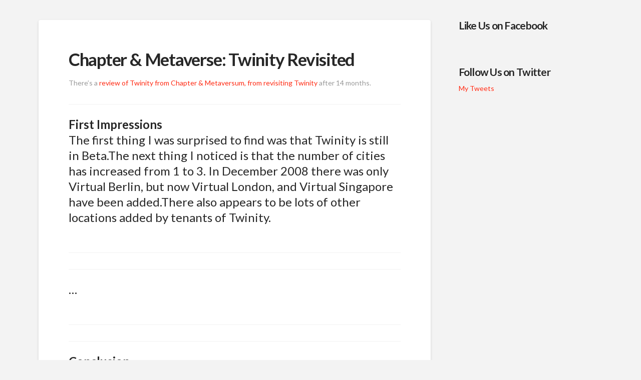

--- FILE ---
content_type: text/html; charset=UTF-8
request_url: https://blog.twinity.com/chapter-metaverse-twinity-revisited/
body_size: 38683
content:



<!DOCTYPE html>

<html class="no-js" lang="en-US">

<head>
  
<meta charset="UTF-8">
<meta name="viewport" content="width=device-width, initial-scale=1.0">
<title>Chapter &#038; Metaverse: Twinity Revisited | Twinity Blog</title>
<link rel="pingback" href="https://blog.twinity.com/xmlrpc.php"><meta name='robots' content='max-image-preview:large' />
<link rel='dns-prefetch' href='//blog.twinity.com' />
<link rel='dns-prefetch' href='//s.w.org' />
<link rel='dns-prefetch' href='//v0.wordpress.com' />
<link rel="alternate" type="application/rss+xml" title="Twinity Blog &raquo; Feed" href="https://blog.twinity.com/feed/" />
<link rel="alternate" type="application/rss+xml" title="Twinity Blog &raquo; Comments Feed" href="https://blog.twinity.com/comments/feed/" />
<link rel="alternate" type="application/rss+xml" title="Twinity Blog &raquo; Chapter &#038; Metaverse: Twinity Revisited Comments Feed" href="https://blog.twinity.com/chapter-metaverse-twinity-revisited/feed/" />
		<script type="text/javascript">
			window._wpemojiSettings = {"baseUrl":"https:\/\/s.w.org\/images\/core\/emoji\/13.1.0\/72x72\/","ext":".png","svgUrl":"https:\/\/s.w.org\/images\/core\/emoji\/13.1.0\/svg\/","svgExt":".svg","source":{"concatemoji":"https:\/\/blog.twinity.com\/wp-includes\/js\/wp-emoji-release.min.js?ver=5.8.12"}};
			!function(e,a,t){var n,r,o,i=a.createElement("canvas"),p=i.getContext&&i.getContext("2d");function s(e,t){var a=String.fromCharCode;p.clearRect(0,0,i.width,i.height),p.fillText(a.apply(this,e),0,0);e=i.toDataURL();return p.clearRect(0,0,i.width,i.height),p.fillText(a.apply(this,t),0,0),e===i.toDataURL()}function c(e){var t=a.createElement("script");t.src=e,t.defer=t.type="text/javascript",a.getElementsByTagName("head")[0].appendChild(t)}for(o=Array("flag","emoji"),t.supports={everything:!0,everythingExceptFlag:!0},r=0;r<o.length;r++)t.supports[o[r]]=function(e){if(!p||!p.fillText)return!1;switch(p.textBaseline="top",p.font="600 32px Arial",e){case"flag":return s([127987,65039,8205,9895,65039],[127987,65039,8203,9895,65039])?!1:!s([55356,56826,55356,56819],[55356,56826,8203,55356,56819])&&!s([55356,57332,56128,56423,56128,56418,56128,56421,56128,56430,56128,56423,56128,56447],[55356,57332,8203,56128,56423,8203,56128,56418,8203,56128,56421,8203,56128,56430,8203,56128,56423,8203,56128,56447]);case"emoji":return!s([10084,65039,8205,55357,56613],[10084,65039,8203,55357,56613])}return!1}(o[r]),t.supports.everything=t.supports.everything&&t.supports[o[r]],"flag"!==o[r]&&(t.supports.everythingExceptFlag=t.supports.everythingExceptFlag&&t.supports[o[r]]);t.supports.everythingExceptFlag=t.supports.everythingExceptFlag&&!t.supports.flag,t.DOMReady=!1,t.readyCallback=function(){t.DOMReady=!0},t.supports.everything||(n=function(){t.readyCallback()},a.addEventListener?(a.addEventListener("DOMContentLoaded",n,!1),e.addEventListener("load",n,!1)):(e.attachEvent("onload",n),a.attachEvent("onreadystatechange",function(){"complete"===a.readyState&&t.readyCallback()})),(n=t.source||{}).concatemoji?c(n.concatemoji):n.wpemoji&&n.twemoji&&(c(n.twemoji),c(n.wpemoji)))}(window,document,window._wpemojiSettings);
		</script>
		<style type="text/css">
img.wp-smiley,
img.emoji {
	display: inline !important;
	border: none !important;
	box-shadow: none !important;
	height: 1em !important;
	width: 1em !important;
	margin: 0 .07em !important;
	vertical-align: -0.1em !important;
	background: none !important;
	padding: 0 !important;
}
</style>
	<link rel='stylesheet' id='wp-block-library-css'  href='https://blog.twinity.com/wp-includes/css/dist/block-library/style.min.css?ver=5.8.12' type='text/css' media='all' />
<style id='wp-block-library-inline-css' type='text/css'>
.has-text-align-justify{text-align:justify;}
</style>
<link rel='stylesheet' id='mediaelement-css'  href='https://blog.twinity.com/wp-includes/js/mediaelement/mediaelementplayer-legacy.min.css?ver=4.2.16' type='text/css' media='all' />
<link rel='stylesheet' id='wp-mediaelement-css'  href='https://blog.twinity.com/wp-includes/js/mediaelement/wp-mediaelement.min.css?ver=5.8.12' type='text/css' media='all' />
<!-- Inline jetpack_facebook_likebox -->
<style id='jetpack_facebook_likebox-inline-css' type='text/css'>
.widget_facebook_likebox {
	overflow: hidden;
}

</style>
<link rel='stylesheet' id='x-stack-css'  href='https://blog.twinity.com/wp-content/themes/x/framework/dist/css/site/stacks/integrity-light.css?ver=6.2.5' type='text/css' media='all' />
<link rel='stylesheet' id='x-cranium-migration-css'  href='https://blog.twinity.com/wp-content/themes/x/framework/legacy/cranium/dist/css/site/integrity-light.css?ver=6.2.5' type='text/css' media='all' />
<link rel='stylesheet' id='x-child-css'  href='https://blog.twinity.com/wp-content/themes/x-child/style.css?ver=6.2.5' type='text/css' media='all' />
<link rel='stylesheet' id='social-logos-css'  href='https://blog.twinity.com/wp-content/plugins/jetpack/_inc/social-logos/social-logos.min.css?ver=10.1.2' type='text/css' media='all' />
<link rel='stylesheet' id='jetpack_css-css'  href='https://blog.twinity.com/wp-content/plugins/jetpack/css/jetpack.css?ver=10.1.2' type='text/css' media='all' />
<script type='text/javascript' src='https://blog.twinity.com/wp-includes/js/jquery/jquery.min.js?ver=3.6.0' id='jquery-core-js'></script>
<script type='text/javascript' src='https://blog.twinity.com/wp-includes/js/jquery/jquery-migrate.min.js?ver=3.3.2' id='jquery-migrate-js'></script>
<script type='text/javascript' src='https://blog.twinity.com/wp-content/plugins/cornerstone/assets/dist/js/site/cs-head.js?ver=3.5.4' id='cornerstone-site-head-js'></script>
<link rel="https://api.w.org/" href="https://blog.twinity.com/wp-json/" /><link rel="alternate" type="application/json" href="https://blog.twinity.com/wp-json/wp/v2/posts/2254" /><link rel="canonical" href="https://blog.twinity.com/chapter-metaverse-twinity-revisited/" />
<link rel='shortlink' href='https://wp.me/p8VV6-Am' />
<link rel="alternate" type="application/json+oembed" href="https://blog.twinity.com/wp-json/oembed/1.0/embed?url=https%3A%2F%2Fblog.twinity.com%2Fchapter-metaverse-twinity-revisited%2F" />
<link rel="alternate" type="text/xml+oembed" href="https://blog.twinity.com/wp-json/oembed/1.0/embed?url=https%3A%2F%2Fblog.twinity.com%2Fchapter-metaverse-twinity-revisited%2F&#038;format=xml" />
<!-- AdRotate CSS -->
<style type="text/css" media="screen">
	.g { margin:0px; padding:0px; overflow:hidden; line-height:1; zoom:1; }
	.g img { height:auto; }
	.g-col { position:relative; float:left; }
	.g-col:first-child { margin-left: 0; }
	.g-col:last-child { margin-right: 0; }
	.g-1 {  margin: 0 auto; }
	@media only screen and (max-width: 480px) {
		.g-col, .g-dyn, .g-single { width:100%; margin-left:0; margin-right:0; }
	}
</style>
<!-- /AdRotate CSS -->

<!-- Google Tag Manager -->
<script>(function(w,d,s,l,i){w[l]=w[l]||[];w[l].push({'gtm.start':
new Date().getTime(),event:'gtm.js'});var f=d.getElementsByTagName(s)[0],
j=d.createElement(s),dl=l!='dataLayer'?'&l='+l:'';j.async=true;j.src=
'https://www.googletagmanager.com/gtm.js?id='+i+dl;f.parentNode.insertBefore(j,f);
})(window,document,'script','dataLayer','GTM-MH9FT6');</script>
<!-- End Google Tag Manager --><style type='text/css'>img#wpstats{display:none}</style>
		
<!-- Jetpack Open Graph Tags -->
<meta property="og:type" content="article" />
<meta property="og:title" content="Chapter &#038; Metaverse: Twinity Revisited" />
<meta property="og:url" content="https://blog.twinity.com/chapter-metaverse-twinity-revisited/" />
<meta property="og:description" content="There&#8217;s a review of Twinity from Chapter &amp; Metaversum, from revisiting Twinity after 14 months. First Impressions The first thing I was surprised to find was that Twinity is still in Beta…" />
<meta property="article:published_time" content="2010-01-18T07:39:22+00:00" />
<meta property="article:modified_time" content="2010-01-18T07:39:22+00:00" />
<meta property="og:site_name" content="Twinity Blog" />
<meta property="og:image" content="https://s0.wp.com/i/blank.jpg" />
<meta property="og:locale" content="en_US" />
<meta name="twitter:site" content="@Twinity" />
<meta name="twitter:text:title" content="Chapter &#038; Metaverse: Twinity Revisited" />
<meta name="twitter:card" content="summary" />

<!-- End Jetpack Open Graph Tags -->
<style id="x-generated-css">a,h1 a:hover,h2 a:hover,h3 a:hover,h4 a:hover,h5 a:hover,h6 a:hover,.x-breadcrumb-wrap a:hover,.widget ul li a:hover,.widget ol li a:hover,.widget.widget_text ul li a,.widget.widget_text ol li a,.widget_nav_menu .current-menu-item > a,.x-accordion-heading .x-accordion-toggle:hover,.x-comment-author a:hover,.x-comment-time:hover,.x-recent-posts a:hover .h-recent-posts{color:#ff2a13;}a:hover,.widget.widget_text ul li a:hover,.widget.widget_text ol li a:hover,.x-twitter-widget ul li a:hover{color:#d80f0f;}.rev_slider_wrapper,a.x-img-thumbnail:hover,.x-slider-container.below,.page-template-template-blank-3-php .x-slider-container.above,.page-template-template-blank-6-php .x-slider-container.above{border-color:#ff2a13;}.entry-thumb:before,.x-pagination span.current,.flex-direction-nav a,.flex-control-nav a:hover,.flex-control-nav a.flex-active,.mejs-time-current,.x-dropcap,.x-skill-bar .bar,.x-pricing-column.featured h2,.h-comments-title small,.x-entry-share .x-share:hover,.x-highlight,.x-recent-posts .x-recent-posts-img:after{background-color:#ff2a13;}.x-nav-tabs > .active > a,.x-nav-tabs > .active > a:hover{box-shadow:inset 0 3px 0 0 #ff2a13;}.x-main{width:69.536945%;}.x-sidebar{width:25.536945%;}.x-comment-author,.x-comment-time,.comment-form-author label,.comment-form-email label,.comment-form-url label,.comment-form-rating label,.comment-form-comment label,.widget_calendar #wp-calendar caption,.widget.widget_rss li .rsswidget{font-family:"Lato",sans-serif;font-weight:700;}.p-landmark-sub,.p-meta,input,button,select,textarea{font-family:"Lato",sans-serif;}.widget ul li a,.widget ol li a,.x-comment-time{color:#999999;}.widget_text ol li a,.widget_text ul li a{color:#ff2a13;}.widget_text ol li a:hover,.widget_text ul li a:hover{color:#d80f0f;}.comment-form-author label,.comment-form-email label,.comment-form-url label,.comment-form-rating label,.comment-form-comment label,.widget_calendar #wp-calendar th,.p-landmark-sub strong,.widget_tag_cloud .tagcloud a:hover,.widget_tag_cloud .tagcloud a:active,.entry-footer a:hover,.entry-footer a:active,.x-breadcrumbs .current,.x-comment-author,.x-comment-author a{color:#272727;}.widget_calendar #wp-calendar th{border-color:#272727;}.h-feature-headline span i{background-color:#272727;}@media (max-width:979px){}html{font-size:14px;}@media (min-width:480px){html{font-size:14px;}}@media (min-width:767px){html{font-size:14px;}}@media (min-width:979px){html{font-size:14px;}}@media (min-width:1200px){html{font-size:14px;}}body{font-style:normal;font-weight:400;color:#999999;background-color:#f3f3f3;}.w-b{font-weight:400 !important;}h1,h2,h3,h4,h5,h6,.h1,.h2,.h3,.h4,.h5,.h6{font-family:"Lato",sans-serif;font-style:normal;font-weight:700;}h1,.h1{letter-spacing:-0.035em;}h2,.h2{letter-spacing:-0.035em;}h3,.h3{letter-spacing:-0.035em;}h4,.h4{letter-spacing:-0.035em;}h5,.h5{letter-spacing:-0.035em;}h6,.h6{letter-spacing:-0.035em;}.w-h{font-weight:700 !important;}.x-container.width{width:88%;}.x-container.max{max-width:1200px;}.x-main.full{float:none;display:block;width:auto;}@media (max-width:979px){.x-main.full,.x-main.left,.x-main.right,.x-sidebar.left,.x-sidebar.right{float:none;display:block;width:auto !important;}}.entry-header,.entry-content{font-size:1rem;}body,input,button,select,textarea{font-family:"Lato",sans-serif;}h1,h2,h3,h4,h5,h6,.h1,.h2,.h3,.h4,.h5,.h6,h1 a,h2 a,h3 a,h4 a,h5 a,h6 a,.h1 a,.h2 a,.h3 a,.h4 a,.h5 a,.h6 a,blockquote{color:#272727;}.cfc-h-tx{color:#272727 !important;}.cfc-h-bd{border-color:#272727 !important;}.cfc-h-bg{background-color:#272727 !important;}.cfc-b-tx{color:#999999 !important;}.cfc-b-bd{border-color:#999999 !important;}.cfc-b-bg{background-color:#999999 !important;}.x-btn,.button,[type="submit"]{color:#ffffff;border-color:#ac1100;background-color:#ff2a13;margin-bottom:0.25em;text-shadow:0 0.075em 0.075em rgba(0,0,0,0.5);box-shadow:0 0.25em 0 0 #a71000,0 4px 9px rgba(0,0,0,0.75);border-radius:0.25em;}.x-btn:hover,.button:hover,[type="submit"]:hover{color:#ffffff;border-color:#600900;background-color:#ef2201;margin-bottom:0.25em;text-shadow:0 0.075em 0.075em rgba(0,0,0,0.5);box-shadow:0 0.25em 0 0 #a71000,0 4px 9px rgba(0,0,0,0.75);}.x-btn.x-btn-real,.x-btn.x-btn-real:hover{margin-bottom:0.25em;text-shadow:0 0.075em 0.075em rgba(0,0,0,0.65);}.x-btn.x-btn-real{box-shadow:0 0.25em 0 0 #a71000,0 4px 9px rgba(0,0,0,0.75);}.x-btn.x-btn-real:hover{box-shadow:0 0.25em 0 0 #a71000,0 4px 9px rgba(0,0,0,0.75);}.x-btn.x-btn-flat,.x-btn.x-btn-flat:hover{margin-bottom:0;text-shadow:0 0.075em 0.075em rgba(0,0,0,0.65);box-shadow:none;}.x-btn.x-btn-transparent,.x-btn.x-btn-transparent:hover{margin-bottom:0;border-width:3px;text-shadow:none;text-transform:uppercase;background-color:transparent;box-shadow:none;}.x-topbar .p-info a:hover,.x-widgetbar .widget ul li a:hover{color:#ff2a13;}.x-topbar .p-info,.x-topbar .p-info a,.x-navbar .desktop .x-nav > li > a,.x-navbar .desktop .sub-menu a,.x-navbar .mobile .x-nav li > a,.x-breadcrumb-wrap a,.x-breadcrumbs .delimiter{color:#999999;}.x-navbar .desktop .x-nav > li > a:hover,.x-navbar .desktop .x-nav > .x-active > a,.x-navbar .desktop .x-nav > .current-menu-item > a,.x-navbar .desktop .sub-menu a:hover,.x-navbar .desktop .sub-menu .x-active > a,.x-navbar .desktop .sub-menu .current-menu-item > a,.x-navbar .desktop .x-nav .x-megamenu > .sub-menu > li > a,.x-navbar .mobile .x-nav li > a:hover,.x-navbar .mobile .x-nav .x-active > a,.x-navbar .mobile .x-nav .current-menu-item > a{color:#272727;}.x-navbar .desktop .x-nav > li > a:hover,.x-navbar .desktop .x-nav > .x-active > a,.x-navbar .desktop .x-nav > .current-menu-item > a{box-shadow:inset 0 4px 0 0 #ff2a13;}.x-navbar .desktop .x-nav > li > a{height:90px;padding-top:37px;}.x-navbar .desktop .x-nav > li ul{top:75px;;}@media (max-width:979px){}.x-navbar-inner{min-height:90px;}.x-brand{margin-top:22px;font-family:"Lato",sans-serif;font-size:42px;font-style:normal;font-weight:700;letter-spacing:-0.035em;color:#272727;}.x-brand:hover,.x-brand:focus{color:#272727;}.x-brand img{width:197.5px;}.x-navbar .x-nav-wrap .x-nav > li > a{font-family:"Lato",sans-serif;font-style:normal;font-weight:700;letter-spacing:0.085em;text-transform:uppercase;}.x-navbar .desktop .x-nav > li > a{font-size:13px;}.x-navbar .desktop .x-nav > li > a:not(.x-btn-navbar-woocommerce){padding-left:20px;padding-right:20px;}.x-navbar .desktop .x-nav > li > a > span{margin-right:-0.085em;}.x-btn-navbar{margin-top:20px;}.x-btn-navbar,.x-btn-navbar.collapsed{font-size:24px;}@media (max-width:979px){.x-widgetbar{left:0;right:0;}}
header.masthead.masthead-inline{display:none;}.landingPage{background:#f3ecd3 url(http://www.twinity.com/images/body_background.gif) repeat;}.halloweenPage{background:#000 url(//blog.twinity.com/wp-content/uploads/2016/10/halloween_slide_bg_1.jpg) no-repeat;background-size:cover;}.x-colophon{width:100%;text-align:left;margin:0px auto;padding:20px 0 3px 0;background-color:#f3ecd3;border:1px solid;border-color:#e9deb1;border-top:none;}.x-colophon ul li{float:left;border-right:1px solid;border-color:#6e6e6e;margin-bottom:5px;}.x-colophon ul{margin:8px 10px 5px;overflow:auto;border-color:#6e6e6e;list-style:none;}.x-colophon a{color:#6e6e6e;padding:0 8px;background:none;text-indent:0;text-decoration:none;width:auto;height:auto;}.x-colophon ul li.last{border:none;}</style><link rel="stylesheet" href="//fonts.googleapis.com/css?family=Lato:400,400i,700,700i&#038;subset=latin,latin-ext" type="text/css" media="all" data-x-google-fonts /></head>

<body class="post-template-default single single-post postid-2254 single-format-standard x-integrity x-integrity-light x-full-width-layout-active x-content-sidebar-active x-post-meta-disabled x-child-theme-active x-navbar-static-active x-v6_2_5 cornerstone-v3_5_4">

  <div id="x-root" class="x-root">

    
    <div id="top" class="site">

    
  
  <header class="masthead masthead-inline" role="banner">
    
    

  <div class="x-navbar-wrap">
    <div class="x-navbar">
      <div class="x-navbar-inner">
        <div class="x-container max width">
          
<h1 class="visually-hidden">Twinity Blog</h1>
<a href="https://blog.twinity.com/" class="x-brand img" title="Twinity.com latest news">
  <img src="https://blog2.twinity.com/wp-content/uploads/2016/10/TwinityLogo_RGB_72DPI.gif" alt="Twinity.com latest news"></a>          
<a href="#" id="x-btn-navbar" class="x-btn-navbar collapsed" data-x-toggle="collapse-b" data-x-toggleable="x-nav-wrap-mobile" aria-selected="false" aria-expanded="false" aria-controls="x-widgetbar">
  <i class="x-icon-bars" data-x-icon-s="&#xf0c9;"></i>
  <span class="visually-hidden">Navigation</span>
</a>

<nav class="x-nav-wrap desktop" role="navigation">
  <ul class="x-nav"><li><a href="https://blog.twinity.com/wp-admin/nav-menus.php">Assign a Menu</a></li></ul></nav>

<div id="x-nav-wrap-mobile" class="x-nav-wrap mobile x-collapsed" data-x-toggleable="x-nav-wrap-mobile" data-x-toggle-collapse="1" aria-hidden="true" aria-labelledby="x-btn-navbar">
  <ul class="x-nav"><li><a href="https://blog.twinity.com/wp-admin/nav-menus.php">Assign a Menu</a></li></ul></div>

        </div>
      </div>
    </div>
  </div>

    
  
    <div class="x-breadcrumb-wrap">
      <div class="x-container max width">

        <div class="x-breadcrumbs"><a href="https://blog.twinity.com/" ><span class="home"><i class="x-icon-home" data-x-icon-s="&#xf015;"></i></span></a> <span class="delimiter"><i class="x-icon-angle-right" data-x-icon-s="&#xf105;"></i></span> <a href="https://blog.twinity.com" ></a> <span class="delimiter"><i class="x-icon-angle-right" data-x-icon-s="&#xf105;"></i></span> <a href="https://blog.twinity.com/chapter-metaverse-twinity-revisited/" class="current" title="You Are Here" >Chapter & Metaverse: Twinity Revisited</a></div>
                  
  <div class="x-nav-articles">

          <a href="https://blog.twinity.com/twinity-feature-auf-arte-xenius/" title="" class="prev">
        <i class="x-icon-arrow-left" data-x-icon-s="&#xf060;"></i>      </a>
    
          <a href="https://blog.twinity.com/virtual-triad-on-n-tv-and-the-berlin-wall-in-twinity/" title="" class="next">
        <i class="x-icon-arrow-right" data-x-icon-s="&#xf061;"></i>      </a>
    
  </div>

          
      </div>
    </div>

    </header>

    

  <div class="x-container max width offset">
    <div class="x-main left" role="main">

              
<article id="post-2254" class="post-2254 post type-post status-publish format-standard hentry category-blog no-post-thumbnail">
  <div class="entry-featured">
      </div>
  <div class="entry-wrap">
    
<header class="entry-header">
    <h1 class="entry-title">Chapter &#038; Metaverse: Twinity Revisited</h1>
    </header>    


<div class="entry-content content">


  <p>There&#8217;s a <a href="http://rock-vacirca.blogspot.com/2010/01/twinity-revisited.html" target="_blank">review of Twinity from Chapter &amp; Metaversum, from revisiting Twinity</a> after 14 months.</p>
<blockquote><p><strong>First Impressions</strong><br />
The first thing I was surprised to find was that Twinity is still in Beta.The next thing I noticed is that the number of cities has increased from 1 to 3. In December 2008 there was only Virtual Berlin, but now Virtual London, and Virtual Singapore have been added.There also appears to be lots of other locations added by tenants of Twinity.</p></blockquote>
<blockquote><p>&#8230;</p></blockquote>
<blockquote><p><strong>Conclusion</strong><br />
Twinity has many of the core features you could wish for in a Virtual World.</p></blockquote>
<blockquote><p>&#8230;</p></blockquote>
<blockquote><p>It will be interesting to see what the final feature set will include when Twinity eventually comes out of beta.</p></blockquote>
<p>We appreciate the feedback, not all of it positive. We always like to hear what people think of Twinity, and we&#8217;ll work on some of those points.</p>
<div class="sharedaddy sd-sharing-enabled"><div class="robots-nocontent sd-block sd-social sd-social-official sd-sharing"><h3 class="sd-title">Share this:</h3><div class="sd-content"><ul><li class="share-facebook"><div class="fb-share-button" data-href="https://blog.twinity.com/chapter-metaverse-twinity-revisited/" data-layout="button_count"></div></li><li class="share-twitter"><a href="https://twitter.com/share" class="twitter-share-button" data-url="https://blog.twinity.com/chapter-metaverse-twinity-revisited/" data-text="Chapter &amp; Metaverse: Twinity Revisited" data-via="Twinity" >Tweet</a></li><li class="share-tumblr"><a class="tumblr-share-button" target="_blank" href="https://www.tumblr.com/share" data-title="Chapter & Metaverse: Twinity Revisited" data-content="https://blog.twinity.com/chapter-metaverse-twinity-revisited/" title="Share on Tumblr">Share on Tumblr</a></li><li class="share-linkedin"><div class="linkedin_button"><script type="in/share" data-url="https://blog.twinity.com/chapter-metaverse-twinity-revisited/" data-counter="right"></script></div></li><li class="share-end"></li></ul></div></div></div>  

</div>

  </div>
  
</article>        
      
<div id="comments" class="x-comments-area">

  
  	<div id="respond" class="comment-respond">
		<h3 id="reply-title" class="comment-reply-title">Leave a Reply <small><a rel="nofollow" id="cancel-comment-reply-link" href="/chapter-metaverse-twinity-revisited/#respond" style="display:none;">Cancel reply</a></small></h3><form action="https://blog.twinity.com/wp-comments-post.php" method="post" id="commentform" class="comment-form"><p class="comment-notes"><span id="email-notes">Your email address will not be published.</span> Required fields are marked <span class="required">*</span></p><p class="comment-form-comment"><label for="comment">Comment</label> <textarea id="comment" name="comment" cols="45" rows="8" maxlength="65525" required="required"></textarea></p><p class="comment-form-author"><label for="author">Name <span class="required">*</span></label> <input id="author" name="author" type="text" value="" placeholder="Your Name *" size="30" aria-required='true' required='required' /></p>
<p class="comment-form-email"><label for="email">Email <span class="required">*</span></label> <input id="email" name="email" type="text" value="" placeholder="Your Email *" size="30" aria-required='true' required='required' /></p>
<p class="comment-form-url"><label for="url">Website</label><input id="url" name="url" type="text" value="" placeholder="Your Website" size="30" /></p>
<p class="comment-form-cookies-consent"><input id="wp-comment-cookies-consent" name="wp-comment-cookies-consent" type="checkbox" value="yes" /> <label for="wp-comment-cookies-consent">Save my name, email, and website in this browser for the next time I comment.</label></p>
<p class="comment-subscription-form"><input type="checkbox" name="subscribe_comments" id="subscribe_comments" value="subscribe" style="width: auto; -moz-appearance: checkbox; -webkit-appearance: checkbox;" /> <label class="subscribe-label" id="subscribe-label" for="subscribe_comments">Notify me of follow-up comments by email.</label></p><p class="comment-subscription-form"><input type="checkbox" name="subscribe_blog" id="subscribe_blog" value="subscribe" style="width: auto; -moz-appearance: checkbox; -webkit-appearance: checkbox;" /> <label class="subscribe-label" id="subscribe-blog-label" for="subscribe_blog">Notify me of new posts by email.</label></p><p class="form-submit"><input name="submit" type="submit" id="entry-comment-submit" class="submit" value="Submit" /> <input type='hidden' name='comment_post_ID' value='2254' id='comment_post_ID' />
<input type='hidden' name='comment_parent' id='comment_parent' value='0' />
</p><p style="display: none !important;"><input type="hidden" id="ak_js" name="ak_js" value="125"/><label>&#916;<textarea name="ak_hp_textarea" cols="45" rows="8" maxlength="100"></textarea></label><script>document.getElementById( "ak_js" ).setAttribute( "value", ( new Date() ).getTime() );</script></p></form>	</div><!-- #respond -->
	
</div>
        
    </div>

          

  <aside class="x-sidebar right" role="complementary">
          <div id="facebook-likebox-2" class="widget widget_facebook_likebox"><h4 class="h-widget"><a href="https://www.facebook.com/Twinity/">Like Us on Facebook</a></h4>		<div id="fb-root"></div>
		<div class="fb-page" data-href="https://www.facebook.com/Twinity/" data-width="340"  data-height="580" data-hide-cover="false" data-show-facepile="true" data-tabs="timeline" data-hide-cta="false" data-small-header="false">
		<div class="fb-xfbml-parse-ignore"><blockquote cite="https://www.facebook.com/Twinity/"><a href="https://www.facebook.com/Twinity/">Like Us on Facebook</a></blockquote></div>
		</div>
		</div><div id="twitter_timeline-2" class="widget widget_twitter_timeline"><h4 class="h-widget">Follow Us on Twitter</h4><a class="twitter-timeline" data-width="340" data-height="400" data-theme="light" data-border-color="#e8e8e8" data-tweet-limit="2" data-lang="EN" data-partner="jetpack" href="https://twitter.com/@twinity" href="https://twitter.com/@twinity">My Tweets</a></div><div id="ajdg_grpwidgets-17" class="widget ajdg_grpwidgets"><div class="g g-6"><div class="g-single a-316"><iframe width="1280" height="720" src="https://www.youtube.com/embed/k8_o6aLNRNE?rel=0&amp;showinfo=0" frameborder="0" allowfullscreen></iframe><br><h3 class="appSubfavorite ad">Game of Thrones: Winter is Coming</h3>
<a class="gofollow" data-track="MzE2LDYsMSw2MA==" href="http://mmo-it.com/1iA5" target="_blank" rel="nofollow"><img src="https://blog2.twinity.com/wp-content/uploads/2016/10/click_to_play.png"></a></div></div></div><div id="tag_cloud-2" class="widget widget_tag_cloud"><h4 class="h-widget">Categories</h4><div class="tagcloud"><a href="https://blog.twinity.com/category/3d-fashion/" class="tag-cloud-link tag-link-2 tag-link-position-1" style="font-size: 14.247933884298pt;" aria-label="3D Fashion (23 items)">3D Fashion</a>
<a href="https://blog.twinity.com/category/avatar-of-the-day/" class="tag-cloud-link tag-link-3 tag-link-position-2" style="font-size: 17.314049586777pt;" aria-label="Avatar of the Day (80 items)">Avatar of the Day</a>
<a href="https://blog.twinity.com/category/avatar-of-the-week/" class="tag-cloud-link tag-link-4 tag-link-position-3" style="font-size: 14.421487603306pt;" aria-label="Avatar of the Week (25 items)">Avatar of the Week</a>
<a href="https://blog.twinity.com/category/beta/" class="tag-cloud-link tag-link-5 tag-link-position-4" style="font-size: 18.239669421488pt;" aria-label="Beta (116 items)">Beta</a>
<a href="https://blog.twinity.com/category/blog/" class="tag-cloud-link tag-link-6 tag-link-position-5" style="font-size: 22pt;" aria-label="Blog (523 items)">Blog</a>
<a href="https://blog.twinity.com/category/community/" class="tag-cloud-link tag-link-7 tag-link-position-6" style="font-size: 21.421487603306pt;" aria-label="Community (420 items)">Community</a>
<a href="https://blog.twinity.com/category/contest/" class="tag-cloud-link tag-link-8 tag-link-position-7" style="font-size: 18.297520661157pt;" aria-label="Contest (118 items)">Contest</a>
<a href="https://blog.twinity.com/category/deutsch/" class="tag-cloud-link tag-link-9 tag-link-position-8" style="font-size: 8pt;" aria-label="Deutsch (1 item)">Deutsch</a>
<a href="https://blog.twinity.com/category/development/" class="tag-cloud-link tag-link-10 tag-link-position-9" style="font-size: 16.099173553719pt;" aria-label="Development (49 items)">Development</a>
<a href="https://blog.twinity.com/category/english/" class="tag-cloud-link tag-link-11 tag-link-position-10" style="font-size: 17.834710743802pt;" aria-label="English (99 items)">English</a>
<a href="https://blog.twinity.com/category/events/" class="tag-cloud-link tag-link-12 tag-link-position-11" style="font-size: 19.107438016529pt;" aria-label="Events (165 items)">Events</a>
<a href="https://blog.twinity.com/category/free-item-of-the-day/" class="tag-cloud-link tag-link-13 tag-link-position-12" style="font-size: 14.826446280992pt;" aria-label="Free Item of the Day (29 items)">Free Item of the Day</a>
<a href="https://blog.twinity.com/category/machinima/" class="tag-cloud-link tag-link-14 tag-link-position-13" style="font-size: 15.636363636364pt;" aria-label="Machinima (41 items)">Machinima</a>
<a href="https://blog.twinity.com/category/metaversum/" class="tag-cloud-link tag-link-15 tag-link-position-14" style="font-size: 15pt;" aria-label="Metaversum (31 items)">Metaversum</a>
<a href="https://blog.twinity.com/category/miami/" class="tag-cloud-link tag-link-16 tag-link-position-15" style="font-size: 13.090909090909pt;" aria-label="Miami (14 items)">Miami</a>
<a href="https://blog.twinity.com/category/model/" class="tag-cloud-link tag-link-17 tag-link-position-16" style="font-size: 9.0413223140496pt;" aria-label="Model (2 items)">Model</a>
<a href="https://blog.twinity.com/category/news/" class="tag-cloud-link tag-link-18 tag-link-position-17" style="font-size: 16.561983471074pt;" aria-label="News (59 items)">News</a>
<a href="https://blog.twinity.com/category/operations/" class="tag-cloud-link tag-link-19 tag-link-position-18" style="font-size: 18.239669421488pt;" aria-label="Operations (116 items)">Operations</a>
<a href="https://blog.twinity.com/category/related-links/" class="tag-cloud-link tag-link-21 tag-link-position-19" style="font-size: 8pt;" aria-label="RELATED LINKS (1 item)">RELATED LINKS</a>
<a href="https://blog.twinity.com/category/shop/" class="tag-cloud-link tag-link-22 tag-link-position-20" style="font-size: 16.561983471074pt;" aria-label="Shop (59 items)">Shop</a>
<a href="https://blog.twinity.com/category/support/" class="tag-cloud-link tag-link-23 tag-link-position-21" style="font-size: 16.96694214876pt;" aria-label="Support (69 items)">Support</a>
<a href="https://blog.twinity.com/category/twinity/" class="tag-cloud-link tag-link-24 tag-link-position-22" style="font-size: 21.768595041322pt;" aria-label="Twinity (476 items)">Twinity</a>
<a href="https://blog.twinity.com/category/uncategorized/" class="tag-cloud-link tag-link-1 tag-link-position-23" style="font-size: 18.297520661157pt;" aria-label="Uncategorized (119 items)">Uncategorized</a>
<a href="https://blog.twinity.com/category/updates/" class="tag-cloud-link tag-link-25 tag-link-position-24" style="font-size: 15.636363636364pt;" aria-label="Updates (41 items)">Updates</a>
<a href="https://blog.twinity.com/category/video/" class="tag-cloud-link tag-link-26 tag-link-position-25" style="font-size: 16.214876033058pt;" aria-label="Video (52 items)">Video</a>
<a href="https://blog.twinity.com/category/virtual-berlin/" class="tag-cloud-link tag-link-27 tag-link-position-26" style="font-size: 16.446280991736pt;" aria-label="virtual Berlin (56 items)">virtual Berlin</a>
<a href="https://blog.twinity.com/category/virtual-london/" class="tag-cloud-link tag-link-28 tag-link-position-27" style="font-size: 16.272727272727pt;" aria-label="virtual London (53 items)">virtual London</a>
<a href="https://blog.twinity.com/category/virtual-miami/" class="tag-cloud-link tag-link-29 tag-link-position-28" style="font-size: 14.132231404959pt;" aria-label="virtual Miami (22 items)">virtual Miami</a>
<a href="https://blog.twinity.com/category/virtual-new-york/" class="tag-cloud-link tag-link-30 tag-link-position-29" style="font-size: 12.512396694215pt;" aria-label="virtual New York (11 items)">virtual New York</a>
<a href="https://blog.twinity.com/category/virtual-singapore/" class="tag-cloud-link tag-link-31 tag-link-position-30" style="font-size: 15.115702479339pt;" aria-label="virtual Singapore (33 items)">virtual Singapore</a>
<a href="https://blog.twinity.com/category/vr-sightseeing/" class="tag-cloud-link tag-link-32 tag-link-position-31" style="font-size: 16.909090909091pt;" aria-label="VR Sightseeing (68 items)">VR Sightseeing</a></div>
</div>      </aside>

    
  </div>



  

  
    <footer class="x-colophon bottom" role="contentinfo">
      <div class="x-container max width">

        
        
                  <div class="x-colophon-content">
            <div class="footerLinks"><ul>
    <li><a href="http://twinity.com/en/terms_of_service">Terms of Service</a></li>
    <li><a href="http://twinity.com/en/privacy_policy">Privacy Policy</a></li>
    <li><a href="http://twinity.com/en/twinity_rules">Rules</a></li>
    <li><a href="http://twinity.com/en/twinityglossary">Glossary</a></li>
    <li><a href="http://twinity.com/en/create">User Generated Content</a></li>
    <li><a href="http://twinity.com/en/news">News</a></li>
    <li><a href="http://twinity.com/en/forums">Forum</a></li>
    <li><a href="http://twinity.com/en/news/press">Press</a></li>
    <li><a href="http://twinity.com/en/blog">Blog</a></li>
    <li><a href="http://twinity.com/en/imprint">Imprint</a></li>
    <li class="last"><a href="http://exitreality.com">© 2019 ExitReality</a></li>
  </ul></div>          </div>
        
      </div>
    </footer>

  

    
    </div> <!-- END .x-site -->

    
  </div> <!-- END .x-root -->

<!-- Google Tag Manager (noscript) -->
<noscript><iframe src="https://www.googletagmanager.com/ns.html?id=GTM-MH9FT6"
height="0" width="0" style="display:none;visibility:hidden"></iframe></noscript>
<!-- End Google Tag Manager (noscript) -->
	<script type="text/javascript">
		window.WPCOM_sharing_counts = {"https:\/\/blog.twinity.com\/chapter-metaverse-twinity-revisited\/":2254};
	</script>
				<div id="fb-root"></div>
			<script>(function(d, s, id) { var js, fjs = d.getElementsByTagName(s)[0]; if (d.getElementById(id)) return; js = d.createElement(s); js.id = id; js.src = 'https://connect.facebook.net/en_US/sdk.js#xfbml=1&appId=249643311490&version=v2.3'; fjs.parentNode.insertBefore(js, fjs); }(document, 'script', 'facebook-jssdk'));</script>
			<script>
			document.body.addEventListener( 'is.post-load', function() {
				if ( 'undefined' !== typeof FB ) {
					FB.XFBML.parse();
				}
			} );
			</script>
						<script>!function(d,s,id){var js,fjs=d.getElementsByTagName(s)[0],p=/^http:/.test(d.location)?'http':'https';if(!d.getElementById(id)){js=d.createElement(s);js.id=id;js.src=p+'://platform.twitter.com/widgets.js';fjs.parentNode.insertBefore(js,fjs);}}(document, 'script', 'twitter-wjs');</script>
			<script id="tumblr-js" type="text/javascript" src="https://assets.tumblr.com/share-button.js"></script>			<script type="text/javascript">
				( function () {
					var currentScript = document.currentScript;

					// Helper function to load an external script.
					function loadScript( url, cb ) {
						var script = document.createElement( 'script' );
						var prev = currentScript || document.getElementsByTagName( 'script' )[ 0 ];
						script.setAttribute( 'async', true );
						script.setAttribute( 'src', url );
						prev.parentNode.insertBefore( script, prev );
						script.addEventListener( 'load', cb );
					}

					function init() {
						loadScript( 'https://platform.linkedin.com/in.js?async=true', function () {
							if ( typeof IN !== 'undefined' ) {
								IN.init();
							}
						} );
					}

					if ( document.readyState === 'loading' ) {
						document.addEventListener( 'DOMContentLoaded', init );
					} else {
						init();
					}

					document.body.addEventListener( 'is.post-load', function() {
						if ( typeof IN !== 'undefined' ) {
							IN.parse();
						}
					} );
				} )();
			</script>
			<script type='text/javascript' id='adrotate-clicktracker-js-extra'>
/* <![CDATA[ */
var click_object = {"ajax_url":"https:\/\/blog.twinity.com\/wp-admin\/admin-ajax.php"};
/* ]]> */
</script>
<script type='text/javascript' src='https://blog.twinity.com/wp-content/plugins/adrotate-pro/library/jquery.adrotate.clicktracker.js' id='adrotate-clicktracker-js'></script>
<script type='text/javascript' src='https://blog.twinity.com/wp-content/plugins/cornerstone/assets/dist/js/site/cs-body.js?ver=3.5.4' id='cornerstone-site-body-js'></script>
<script type='text/javascript' id='jetpack-facebook-embed-js-extra'>
/* <![CDATA[ */
var jpfbembed = {"appid":"249643311490","locale":"en_US"};
/* ]]> */
</script>
<script type='text/javascript' src='https://blog.twinity.com/wp-content/plugins/jetpack/_inc/build/facebook-embed.min.js' id='jetpack-facebook-embed-js'></script>
<script type='text/javascript' src='https://blog.twinity.com/wp-content/plugins/jetpack/_inc/build/twitter-timeline.min.js?ver=4.0.0' id='jetpack-twitter-timeline-js'></script>
<script type='text/javascript' src='https://blog.twinity.com/wp-content/themes/x/framework/dist/js/site/x.js?ver=6.2.5' id='x-site-js'></script>
<script type='text/javascript' src='https://blog.twinity.com/wp-includes/js/comment-reply.min.js?ver=5.8.12' id='comment-reply-js'></script>
<script type='text/javascript' src='https://blog.twinity.com/wp-includes/js/wp-embed.min.js?ver=5.8.12' id='wp-embed-js'></script>
<script type='text/javascript' id='sharing-js-js-extra'>
/* <![CDATA[ */
var sharing_js_options = {"lang":"en","counts":"1","is_stats_active":"1"};
/* ]]> */
</script>
<script type='text/javascript' src='https://blog.twinity.com/wp-content/plugins/jetpack/_inc/build/sharedaddy/sharing.min.js?ver=10.1.2' id='sharing-js-js'></script>
<script type='text/javascript' id='sharing-js-js-after'>
var windowOpen;
			( function () {
				function matches( el, sel ) {
					return !! (
						el.matches && el.matches( sel ) ||
						el.msMatchesSelector && el.msMatchesSelector( sel )
					);
				}

				document.body.addEventListener( 'click', function ( event ) {
					if ( ! event.target ) {
						return;
					}

					var el;
					if ( matches( event.target, 'a.share-facebook' ) ) {
						el = event.target;
					} else if ( event.target.parentNode && matches( event.target.parentNode, 'a.share-facebook' ) ) {
						el = event.target.parentNode;
					}

					if ( el ) {
						event.preventDefault();

						// If there's another sharing window open, close it.
						if ( typeof windowOpen !== 'undefined' ) {
							windowOpen.close();
						}
						windowOpen = window.open( el.getAttribute( 'href' ), 'wpcomfacebook', 'menubar=1,resizable=1,width=600,height=400' );
						return false;
					}
				} );
			} )();
</script>

</body>
</html>